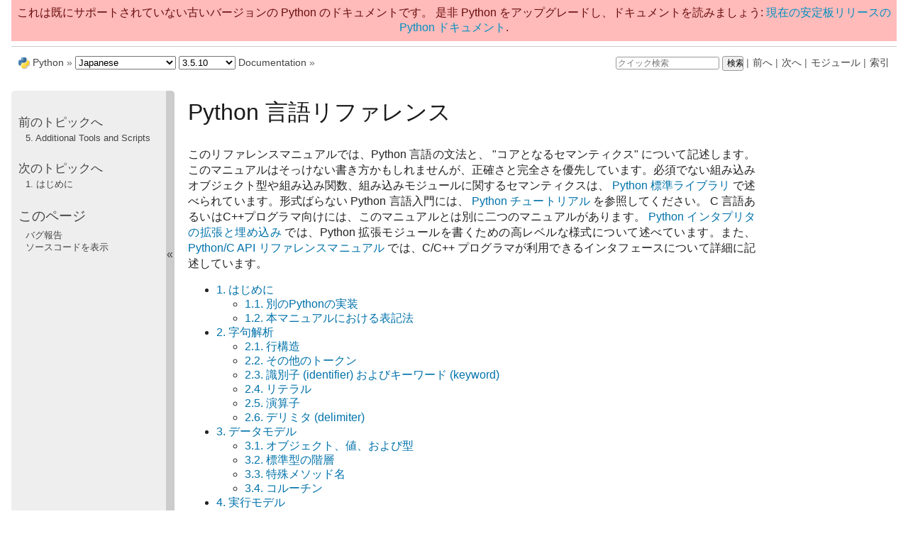

--- FILE ---
content_type: text/html
request_url: https://docs.python.org/ja/3.5/reference/index.html
body_size: 4440
content:

<!DOCTYPE html PUBLIC "-//W3C//DTD XHTML 1.0 Transitional//EN"
  "http://www.w3.org/TR/xhtml1/DTD/xhtml1-transitional.dtd">

<html xmlns="http://www.w3.org/1999/xhtml" lang="ja">
  <head>
    <meta http-equiv="X-UA-Compatible" content="IE=Edge" />
    <meta http-equiv="Content-Type" content="text/html; charset=utf-8" />
    <title>Python 言語リファレンス &#8212; Python 3.5.10 ドキュメント</title>
    <link rel="stylesheet" href="../_static/pydoctheme.css" type="text/css" />
    <link rel="stylesheet" href="../_static/pygments.css" type="text/css" />
    
    <script type="text/javascript" id="documentation_options" data-url_root="../" src="../_static/documentation_options.js"></script>
    <script type="text/javascript" src="../_static/jquery.js"></script>
    <script type="text/javascript" src="../_static/underscore.js"></script>
    <script type="text/javascript" src="../_static/doctools.js"></script>
    <script type="text/javascript" src="../_static/language_data.js"></script>
    <script type="text/javascript" src="../_static/translations.js"></script>
    
    <script type="text/javascript" src="../_static/sidebar.js"></script>
    
    <link rel="search" type="application/opensearchdescription+xml"
          title="Python 3.5.10 ドキュメント 内を検索"
          href="../_static/opensearch.xml"/>
    <link rel="author" title="このドキュメントについて" href="../about.html" />
    <link rel="index" title="索引" href="../genindex.html" />
    <link rel="search" title="検索" href="../search.html" />
    <link rel="copyright" title="著作権" href="../copyright.html" />
    <link rel="next" title="1. はじめに" href="introduction.html" />
    <link rel="prev" title="5. Additional Tools and Scripts" href="../using/scripts.html" />
    <link rel="shortcut icon" type="image/png" href="../_static/py.png" />
    <link rel="canonical" href="https://docs.python.org/3/reference/index.html" />
    
    <script type="text/javascript" src="../_static/copybutton.js"></script>
    
    
    
 

  </head><body>
<div id="outdated-warning" style="padding: .5em; text-align: center; background-color: #FFBABA; color: #6A0E0E;">
    これは既にサポートされていない古いバージョンの Python のドキュメントです。
是非 Python をアップグレードし、ドキュメントを読みましょう:
    <a href="/3/reference/index.html">現在の安定板リリースの Python ドキュメント</a>.
</div>
  
    <div class="related" role="navigation" aria-label="related navigation">
      <h3>ナビゲーション</h3>
      <ul>
        <li class="right" style="margin-right: 10px">
          <a href="../genindex.html" title="総合索引"
             accesskey="I">索引</a></li>
        <li class="right" >
          <a href="../py-modindex.html" title="Pythonモジュール索引"
             >モジュール</a> |</li>
        <li class="right" >
          <a href="introduction.html" title="1. はじめに"
             accesskey="N">次へ</a> |</li>
        <li class="right" >
          <a href="../using/scripts.html" title="5. Additional Tools and Scripts"
             accesskey="P">前へ</a> |</li>
        <li><img src="../_static/py.png" alt=""
                 style="vertical-align: middle; margin-top: -1px"/></li>
        <li><a href="https://www.python.org/">Python</a> &#187;</li>
        <li>
          <a href="../index.html">3.5.10 Documentation</a> &#187;
        </li>

    <li class="right">
        

    <div class="inline-search" style="display: none" role="search">
        <form class="inline-search" action="../search.html" method="get">
          <input placeholder="クイック検索" type="text" name="q" />
          <input type="submit" value="検索" />
          <input type="hidden" name="check_keywords" value="yes" />
          <input type="hidden" name="area" value="default" />
        </form>
    </div>
    <script type="text/javascript">$('.inline-search').show(0);</script>
         |
    </li>

      </ul>
    </div>    

    <div class="document">
      <div class="documentwrapper">
        <div class="bodywrapper">
          <div class="body" role="main">
            
  <div class="section" id="the-python-language-reference">
<span id="reference-index"></span><h1>Python 言語リファレンス<a class="headerlink" href="#the-python-language-reference" title="このヘッドラインへのパーマリンク">¶</a></h1>
<p>このリファレンスマニュアルでは、Python 言語の文法と、 &quot;コアとなるセマンティクス&quot; について記述します。このマニュアルはそっけない書き方かもしれませんが、正確さと完全さを優先しています。必須でない組み込みオブジェクト型や組み込み関数、組み込みモジュールに関するセマンティクスは、 <a class="reference internal" href="../library/index.html#library-index"><span class="std std-ref">Python 標準ライブラリ</span></a> で述べられています。形式ばらない Python 言語入門には、 <a class="reference internal" href="../tutorial/index.html#tutorial-index"><span class="std std-ref">Python チュートリアル</span></a> を参照してください。 C 言語あるいはC++プログラマ向けには、このマニュアルとは別に二つのマニュアルがあります。 <a class="reference internal" href="../extending/index.html#extending-index"><span class="std std-ref">Python インタプリタの拡張と埋め込み</span></a> では、Python 拡張モジュールを書くための高レベルな様式について述べています。また、 <a class="reference internal" href="../c-api/index.html#c-api-index"><span class="std std-ref">Python/C API リファレンスマニュアル</span></a> では、C/C++ プログラマが利用できるインタフェースについて詳細に記述しています。</p>
<div class="toctree-wrapper compound">
<ul>
<li class="toctree-l1"><a class="reference internal" href="introduction.html">1. はじめに</a><ul>
<li class="toctree-l2"><a class="reference internal" href="introduction.html#alternate-implementations">1.1. 別のPythonの実装</a></li>
<li class="toctree-l2"><a class="reference internal" href="introduction.html#notation">1.2. 本マニュアルにおける表記法</a></li>
</ul>
</li>
<li class="toctree-l1"><a class="reference internal" href="lexical_analysis.html">2. 字句解析</a><ul>
<li class="toctree-l2"><a class="reference internal" href="lexical_analysis.html#line-structure">2.1. 行構造</a></li>
<li class="toctree-l2"><a class="reference internal" href="lexical_analysis.html#other-tokens">2.2. その他のトークン</a></li>
<li class="toctree-l2"><a class="reference internal" href="lexical_analysis.html#identifiers">2.3. 識別子 (identifier) およびキーワード (keyword)</a></li>
<li class="toctree-l2"><a class="reference internal" href="lexical_analysis.html#literals">2.4. リテラル</a></li>
<li class="toctree-l2"><a class="reference internal" href="lexical_analysis.html#operators">2.5. 演算子</a></li>
<li class="toctree-l2"><a class="reference internal" href="lexical_analysis.html#delimiters">2.6. デリミタ (delimiter)</a></li>
</ul>
</li>
<li class="toctree-l1"><a class="reference internal" href="datamodel.html">3. データモデル</a><ul>
<li class="toctree-l2"><a class="reference internal" href="datamodel.html#objects-values-and-types">3.1. オブジェクト、値、および型</a></li>
<li class="toctree-l2"><a class="reference internal" href="datamodel.html#the-standard-type-hierarchy">3.2. 標準型の階層</a></li>
<li class="toctree-l2"><a class="reference internal" href="datamodel.html#special-method-names">3.3. 特殊メソッド名</a></li>
<li class="toctree-l2"><a class="reference internal" href="datamodel.html#coroutines">3.4. コルーチン</a></li>
</ul>
</li>
<li class="toctree-l1"><a class="reference internal" href="executionmodel.html">4. 実行モデル</a><ul>
<li class="toctree-l2"><a class="reference internal" href="executionmodel.html#structure-of-a-program">4.1. プログラムの構造</a></li>
<li class="toctree-l2"><a class="reference internal" href="executionmodel.html#naming-and-binding">4.2. 名前づけと束縛 (naming and binding)</a></li>
<li class="toctree-l2"><a class="reference internal" href="executionmodel.html#exceptions">4.3. 例外</a></li>
</ul>
</li>
<li class="toctree-l1"><a class="reference internal" href="import.html">5. インポートシステム</a><ul>
<li class="toctree-l2"><a class="reference internal" href="import.html#importlib">5.1. <code class="docutils literal notranslate"><span class="pre">importlib</span></code></a></li>
<li class="toctree-l2"><a class="reference internal" href="import.html#packages">5.2. パッケージ</a></li>
<li class="toctree-l2"><a class="reference internal" href="import.html#searching">5.3. 検索</a></li>
<li class="toctree-l2"><a class="reference internal" href="import.html#loading">5.4. ロード</a></li>
<li class="toctree-l2"><a class="reference internal" href="import.html#the-path-based-finder">5.5. パスベース・ファインダー</a></li>
<li class="toctree-l2"><a class="reference internal" href="import.html#replacing-the-standard-import-system">5.6. 標準のインポートシステムを置き換える</a></li>
<li class="toctree-l2"><a class="reference internal" href="import.html#special-considerations-for-main">5.7. __main__ に対する特別な考慮</a></li>
<li class="toctree-l2"><a class="reference internal" href="import.html#open-issues">5.8. 取り掛かり中の問題</a></li>
<li class="toctree-l2"><a class="reference internal" href="import.html#references">5.9. 参考資料</a></li>
</ul>
</li>
<li class="toctree-l1"><a class="reference internal" href="expressions.html">6. 式 (expression)</a><ul>
<li class="toctree-l2"><a class="reference internal" href="expressions.html#arithmetic-conversions">6.1. 算術変換 (arithmetic conversion)</a></li>
<li class="toctree-l2"><a class="reference internal" href="expressions.html#atoms">6.2. アトム、原子的要素 (atom)</a></li>
<li class="toctree-l2"><a class="reference internal" href="expressions.html#primaries">6.3. プライマリ</a></li>
<li class="toctree-l2"><a class="reference internal" href="expressions.html#await-expression">6.4. Await 式</a></li>
<li class="toctree-l2"><a class="reference internal" href="expressions.html#the-power-operator">6.5. べき乗演算 (power operator)</a></li>
<li class="toctree-l2"><a class="reference internal" href="expressions.html#unary-arithmetic-and-bitwise-operations">6.6. 単項算術演算とビット単位演算 (unary arithmetic and bitwise operation)</a></li>
<li class="toctree-l2"><a class="reference internal" href="expressions.html#binary-arithmetic-operations">6.7. 二項算術演算 (binary arithmetic operation)</a></li>
<li class="toctree-l2"><a class="reference internal" href="expressions.html#shifting-operations">6.8. シフト演算 (shifting operation)</a></li>
<li class="toctree-l2"><a class="reference internal" href="expressions.html#binary-bitwise-operations">6.9. ビット単位演算の二項演算 (binary bitwise operation)</a></li>
<li class="toctree-l2"><a class="reference internal" href="expressions.html#comparisons">6.10. 比較</a></li>
<li class="toctree-l2"><a class="reference internal" href="expressions.html#boolean-operations">6.11. ブール演算 (boolean operation)</a></li>
<li class="toctree-l2"><a class="reference internal" href="expressions.html#conditional-expressions">6.12. 条件式 (Conditional Expressions)</a></li>
<li class="toctree-l2"><a class="reference internal" href="expressions.html#lambda">6.13. ラムダ (lambda)</a></li>
<li class="toctree-l2"><a class="reference internal" href="expressions.html#expression-lists">6.14. 式のリスト</a></li>
<li class="toctree-l2"><a class="reference internal" href="expressions.html#evaluation-order">6.15. 評価順序</a></li>
<li class="toctree-l2"><a class="reference internal" href="expressions.html#operator-precedence">6.16. 演算子の優先順位</a></li>
</ul>
</li>
<li class="toctree-l1"><a class="reference internal" href="simple_stmts.html">7. 単純文 (simple statement)</a><ul>
<li class="toctree-l2"><a class="reference internal" href="simple_stmts.html#expression-statements">7.1. 式文 (expression statement)</a></li>
<li class="toctree-l2"><a class="reference internal" href="simple_stmts.html#assignment-statements">7.2. 代入文 (assignment statement)</a></li>
<li class="toctree-l2"><a class="reference internal" href="simple_stmts.html#the-assert-statement">7.3. <code class="docutils literal notranslate"><span class="pre">assert</span></code> 文</a></li>
<li class="toctree-l2"><a class="reference internal" href="simple_stmts.html#the-pass-statement">7.4. <code class="docutils literal notranslate"><span class="pre">pass</span></code> 文</a></li>
<li class="toctree-l2"><a class="reference internal" href="simple_stmts.html#the-del-statement">7.5. <code class="docutils literal notranslate"><span class="pre">del</span></code> 文</a></li>
<li class="toctree-l2"><a class="reference internal" href="simple_stmts.html#the-return-statement">7.6. <code class="docutils literal notranslate"><span class="pre">return</span></code> 文</a></li>
<li class="toctree-l2"><a class="reference internal" href="simple_stmts.html#the-yield-statement">7.7. <code class="docutils literal notranslate"><span class="pre">yield</span></code> 文</a></li>
<li class="toctree-l2"><a class="reference internal" href="simple_stmts.html#the-raise-statement">7.8. <code class="docutils literal notranslate"><span class="pre">raise</span></code> 文</a></li>
<li class="toctree-l2"><a class="reference internal" href="simple_stmts.html#the-break-statement">7.9. <code class="docutils literal notranslate"><span class="pre">break</span></code> 文</a></li>
<li class="toctree-l2"><a class="reference internal" href="simple_stmts.html#the-continue-statement">7.10. <code class="docutils literal notranslate"><span class="pre">continue</span></code> 文</a></li>
<li class="toctree-l2"><a class="reference internal" href="simple_stmts.html#the-import-statement">7.11. <code class="docutils literal notranslate"><span class="pre">import</span></code> 文</a></li>
<li class="toctree-l2"><a class="reference internal" href="simple_stmts.html#the-global-statement">7.12. <code class="docutils literal notranslate"><span class="pre">global</span></code> 文</a></li>
<li class="toctree-l2"><a class="reference internal" href="simple_stmts.html#the-nonlocal-statement">7.13. <code class="docutils literal notranslate"><span class="pre">nonlocal</span></code> 文</a></li>
</ul>
</li>
<li class="toctree-l1"><a class="reference internal" href="compound_stmts.html">8. 複合文 (compound statement)</a><ul>
<li class="toctree-l2"><a class="reference internal" href="compound_stmts.html#the-if-statement">8.1. <code class="docutils literal notranslate"><span class="pre">if</span></code> 文</a></li>
<li class="toctree-l2"><a class="reference internal" href="compound_stmts.html#the-while-statement">8.2. <code class="docutils literal notranslate"><span class="pre">while</span></code> 文</a></li>
<li class="toctree-l2"><a class="reference internal" href="compound_stmts.html#the-for-statement">8.3. <code class="docutils literal notranslate"><span class="pre">for</span></code> 文</a></li>
<li class="toctree-l2"><a class="reference internal" href="compound_stmts.html#the-try-statement">8.4. <code class="docutils literal notranslate"><span class="pre">try</span></code> 文</a></li>
<li class="toctree-l2"><a class="reference internal" href="compound_stmts.html#the-with-statement">8.5. <code class="docutils literal notranslate"><span class="pre">with</span></code> 文</a></li>
<li class="toctree-l2"><a class="reference internal" href="compound_stmts.html#function-definitions">8.6. 関数定義</a></li>
<li class="toctree-l2"><a class="reference internal" href="compound_stmts.html#class-definitions">8.7. クラス定義</a></li>
<li class="toctree-l2"><a class="reference internal" href="compound_stmts.html#coroutines">8.8. コルーチン</a></li>
</ul>
</li>
<li class="toctree-l1"><a class="reference internal" href="toplevel_components.html">9. トップレベル要素</a><ul>
<li class="toctree-l2"><a class="reference internal" href="toplevel_components.html#complete-python-programs">9.1. 完全な Python プログラム</a></li>
<li class="toctree-l2"><a class="reference internal" href="toplevel_components.html#file-input">9.2. ファイル入力</a></li>
<li class="toctree-l2"><a class="reference internal" href="toplevel_components.html#interactive-input">9.3. 対話的入力</a></li>
<li class="toctree-l2"><a class="reference internal" href="toplevel_components.html#expression-input">9.4. 式入力</a></li>
</ul>
</li>
<li class="toctree-l1"><a class="reference internal" href="grammar.html">10. 完全な文法仕様</a></li>
</ul>
</div>
</div>


          </div>
        </div>
      </div>
      <div class="sphinxsidebar" role="navigation" aria-label="main navigation">
        <div class="sphinxsidebarwrapper">
  <h4>前のトピックへ</h4>
  <p class="topless"><a href="../using/scripts.html"
                        title="前の章へ">5. Additional Tools and Scripts</a></p>
  <h4>次のトピックへ</h4>
  <p class="topless"><a href="introduction.html"
                        title="次の章へ">1. はじめに</a></p>
  <div role="note" aria-label="source link">
    <h3>このページ</h3>
    <ul class="this-page-menu">
      <li><a href="../bugs.html">バグ報告</a></li>
      <li>
        <a href="https://github.com/python/cpython/blob/3.5/Doc/reference/index.rst"
            rel="nofollow">ソースコードを表示
        </a>
      </li>
    </ul>
  </div>
        </div>
      </div>
      <div class="clearer"></div>
    </div>  
    <div class="related" role="navigation" aria-label="related navigation">
      <h3>ナビゲーション</h3>
      <ul>
        <li class="right" style="margin-right: 10px">
          <a href="../genindex.html" title="総合索引"
             >索引</a></li>
        <li class="right" >
          <a href="../py-modindex.html" title="Pythonモジュール索引"
             >モジュール</a> |</li>
        <li class="right" >
          <a href="introduction.html" title="1. はじめに"
             >次へ</a> |</li>
        <li class="right" >
          <a href="../using/scripts.html" title="5. Additional Tools and Scripts"
             >前へ</a> |</li>
        <li><img src="../_static/py.png" alt=""
                 style="vertical-align: middle; margin-top: -1px"/></li>
        <li><a href="https://www.python.org/">Python</a> &#187;</li>
        <li>
          <a href="../index.html">3.5.10 Documentation</a> &#187;
        </li>

    <li class="right">
        

    <div class="inline-search" style="display: none" role="search">
        <form class="inline-search" action="../search.html" method="get">
          <input placeholder="クイック検索" type="text" name="q" />
          <input type="submit" value="検索" />
          <input type="hidden" name="check_keywords" value="yes" />
          <input type="hidden" name="area" value="default" />
        </form>
    </div>
    <script type="text/javascript">$('.inline-search').show(0);</script>
         |
    </li>

      </ul>
    </div>  
    <div class="footer">
    &copy; <a href="../copyright.html">著作権</a> 2001-2020, Python Software Foundation.
    <br />
    Python Software Foundation は非営利団体です。
    <a href="https://www.python.org/psf/donations/">寄付</a>
    <br />
    最終更新: 12月 18, 2020
    <a href="../bugs.html">バグを見つけたら</a>?
    <br />
    このドキュメントは <a href="http://sphinx.pocoo.org/">Sphinx</a> 1.8.4 を使って作成されました。
    </div>

    <script type="text/javascript" src="../_static/switchers.js"></script>
  </body>
</html>

--- FILE ---
content_type: text/css
request_url: https://docs.python.org/ja/3.5/_static/classic.css
body_size: 742
content:
/*
 * classic.css_t
 * ~~~~~~~~~~~~~
 *
 * Sphinx stylesheet -- classic theme.
 *
 * :copyright: Copyright 2007-2019 by the Sphinx team, see AUTHORS.
 * :license: BSD, see LICENSE for details.
 *
 */

@import url("basic.css");

/* -- page layout ----------------------------------------------------------- */

body {
    font-family: 'Lucida Grande', Arial, sans-serif;
    font-size: 100%;
    background-color: white;
    color: #000;
    margin: 0;
    padding: 0;
}

div.document {
    background-color: white;
}

div.documentwrapper {
    float: left;
    width: 100%;
}

div.bodywrapper {
    margin: 0 0 0 230px;
}

div.body {
    background-color: white;
    color: #222222;
    padding: 0 20px 30px 20px;
}

div.footer {
    color: #555555;
    width: 100%;
    padding: 9px 0 9px 0;
    text-align: center;
    font-size: 75%;
}

div.footer a {
    color: #555555;
    text-decoration: underline;
}

div.related {
    background-color: white;
    line-height: 30px;
    color: #666666;
}

div.related a {
    color: #444444;
}

div.sphinxsidebar {
}

div.sphinxsidebar h3 {
    font-family: 'Lucida Grande', Arial, sans-serif;
    color: #444444;
    font-size: 1.4em;
    font-weight: normal;
    margin: 0;
    padding: 0;
}

div.sphinxsidebar h3 a {
    color: #444444;
}

div.sphinxsidebar h4 {
    font-family: 'Lucida Grande', Arial, sans-serif;
    color: #444444;
    font-size: 1.3em;
    font-weight: normal;
    margin: 5px 0 0 0;
    padding: 0;
}

div.sphinxsidebar p {
    color: #444444;
}

div.sphinxsidebar p.topless {
    margin: 5px 10px 10px 10px;
}

div.sphinxsidebar ul {
    margin: 10px;
    padding: 0;
    color: #444444;
}

div.sphinxsidebar a {
    color: #444444;
}

div.sphinxsidebar input {
    border: 1px solid #444444;
    font-family: sans-serif;
    font-size: 1em;
}


/* for collapsible sidebar */
div#sidebarbutton {
    background-color: #3c6e83;
}


/* -- hyperlink styles ------------------------------------------------------ */

a {
    color: #0090c0;
    text-decoration: none;
}

a:visited {
    color: #00608f;
    text-decoration: none;
}

a:hover {
    text-decoration: underline;
}



/* -- body styles ----------------------------------------------------------- */

div.body h1,
div.body h2,
div.body h3,
div.body h4,
div.body h5,
div.body h6 {
    font-family: 'Lucida Grande', Arial, sans-serif;
    background-color: white;
    font-weight: normal;
    color: #1a1a1a;
    border-bottom: 1px solid #ccc;
    margin: 20px -20px 10px -20px;
    padding: 3px 0 3px 10px;
}

div.body h1 { margin-top: 0; font-size: 200%; }
div.body h2 { font-size: 160%; }
div.body h3 { font-size: 140%; }
div.body h4 { font-size: 120%; }
div.body h5 { font-size: 110%; }
div.body h6 { font-size: 100%; }

a.headerlink {
    color: #aaaaaa;
    font-size: 0.8em;
    padding: 0 4px 0 4px;
    text-decoration: none;
}

a.headerlink:hover {
    background-color: #aaaaaa;
    color: white;
}

div.body p, div.body dd, div.body li, div.body blockquote {
    text-align: justify;
    line-height: 130%;
}

div.admonition p.admonition-title + p {
    display: inline;
}

div.admonition p {
    margin-bottom: 5px;
}

div.admonition pre {
    margin-bottom: 5px;
}

div.admonition ul, div.admonition ol {
    margin-bottom: 5px;
}

div.note {
    background-color: #eee;
    border: 1px solid #ccc;
}

div.seealso {
    background-color: #ffc;
    border: 1px solid #ff6;
}

div.topic {
    background-color: #eee;
}

div.warning {
    background-color: #ffe4e4;
    border: 1px solid #f66;
}

p.admonition-title {
    display: inline;
}

p.admonition-title:after {
    content: ":";
}

pre {
    padding: 5px;
    background-color: #eeffcc;
    color: #333333;
    line-height: 120%;
    border: 1px solid #ac9;
    border-left: none;
    border-right: none;
}

code {
    background-color: #ecf0f3;
    padding: 0 1px 0 1px;
    font-size: 0.95em;
}

th {
    background-color: #ede;
}

.warning code {
    background: #efc2c2;
}

.note code {
    background: #d6d6d6;
}

.viewcode-back {
    font-family: 'Lucida Grande', Arial, sans-serif;
}

div.viewcode-block:target {
    background-color: #f4debf;
    border-top: 1px solid #ac9;
    border-bottom: 1px solid #ac9;
}

div.code-block-caption {
    color: #efefef;
    background-color: #1c4e63;
}

--- FILE ---
content_type: application/javascript
request_url: https://docs.python.org/ja/3.5/_static/documentation_options.js
body_size: -193
content:
var DOCUMENTATION_OPTIONS = {
    URL_ROOT: document.getElementById("documentation_options").getAttribute('data-url_root'),
    VERSION: '3.5.10',
    LANGUAGE: 'ja',
    COLLAPSE_INDEX: false,
    FILE_SUFFIX: '.html',
    HAS_SOURCE: true,
    SOURCELINK_SUFFIX: '.txt',
    NAVIGATION_WITH_KEYS: false,
};

--- FILE ---
content_type: application/javascript
request_url: https://docs.python.org/ja/3.5/_static/switchers.js
body_size: 1431
content:
(function() {
  'use strict';

  if (!String.prototype.startsWith) {
    Object.defineProperty(String.prototype, 'startsWith', {
      value: function(search, rawPos) {
        var pos = rawPos > 0 ? rawPos|0 : 0;
        return this.substring(pos, pos + search.length) === search;
      }
    });
  }

  // Parses versions in URL segments like:
  // "3", "dev", "release/2.7" or "3.6rc2"
  var version_regexs = [
    '(?:\\d)',
    '(?:\\d\\.\\d[\\w\\d\\.]*)',
    '(?:dev)',
    '(?:release/\\d.\\d[\\x\\d\\.]*)'];

  var all_versions = {"3.10": "dev (3.10)", "3.9": "3.9", "3.8": "3.8", "3.7": "3.7", "3.6": "3.6", "3.5": "3.5", "2.7": "2.7"};
  var all_languages = {"en": "English", "es": "Spanish", "fr": "French", "ja": "Japanese", "ko": "Korean", "pt-br": "Brazilian Portuguese", "zh-cn": "Simplified Chinese", "zh-tw": "Traditional Chinese"};

  function quote_attr(str) {
      return '"' + str.replace('"', '\\"') + '"';
  }

  function build_version_select(release) {
    var buf = ['<select>'];
    var major_minor = release.split(".").slice(0, 2).join(".");

    $.each(all_versions, function(version, title) {
      if (version == major_minor)
        buf.push('<option value=' + quote_attr(version) + ' selected="selected">' + release + '</option>');
      else
        buf.push('<option value=' + quote_attr(version) + '>' + title + '</option>');
    });

    buf.push('</select>');
    return buf.join('');
  }

  function build_language_select(current_language) {
    var buf = ['<select>'];

    $.each(all_languages, function(language, title) {
      if (language == current_language)
        buf.push('<option value="' + language + '" selected="selected">' +
                 all_languages[current_language] + '</option>');
      else
        buf.push('<option value="' + language + '">' + title + '</option>');
    });
    if (!(current_language in all_languages)) {
        // In case we're browsing a language that is not yet in all_languages.
        buf.push('<option value="' + current_language + '" selected="selected">' +
                 current_language + '</option>');
        all_languages[current_language] = current_language;
    }
    buf.push('</select>');
    return buf.join('');
  }

  function navigate_to_first_existing(urls) {
    // Navigate to the first existing URL in urls.
    var url = urls.shift();
    if (urls.length == 0 || url.startsWith("file:///")) {
      window.location.href = url;
      return;
    }
    $.ajax({
      url: url,
      success: function() {
        window.location.href = url;
      },
      error: function() {
        navigate_to_first_existing(urls);
      }
    });
  }

  function on_version_switch() {
    var selected_version = $(this).children('option:selected').attr('value') + '/';
    var url = window.location.href;
    var current_language = language_segment_from_url(url);
    var current_version = version_segment_in_url(url);
    var new_url = url.replace('/' + current_language + current_version,
                              '/' + current_language + selected_version);
    if (new_url != url) {
      navigate_to_first_existing([
        new_url,
        url.replace('/' + current_language + current_version,
                    '/' + selected_version),
        '/' + current_language + selected_version,
        '/' + selected_version,
        '/'
      ]);
    }
  }

  function on_language_switch() {
    var selected_language = $(this).children('option:selected').attr('value') + '/';
    var url = window.location.href;
    var current_language = language_segment_from_url(url);
    var current_version = version_segment_in_url(url);
    if (selected_language == 'en/') // Special 'default' case for english.
      selected_language = '';
    var new_url = url.replace('/' + current_language + current_version,
                              '/' + selected_language + current_version);
    if (new_url != url) {
      navigate_to_first_existing([
        new_url,
        '/'
      ]);
    }
  }

  // Returns the path segment of the language as a string, like 'fr/'
  // or '' if not found.
  function language_segment_from_url(url) {
    var language_regexp = '/((?:' + Object.keys(all_languages).join("|") + ')/)'
    var match = url.match(language_regexp);
    if (match !== null)
        return match[1];
    return '';
  }

  // Returns the path segment of the version as a string, like '3.6/'
  // or '' if not found.
  function version_segment_in_url(url) {
    var language_segment = language_segment_from_url(url);
    var version_segment = '(?:(?:' + version_regexs.join('|') + ')/)';
    var version_regexp = language_segment + '(' + version_segment + ')';
    var match = url.match(version_regexp);
    if (match !== null)
      return match[1];
    return ''
  }

  function create_placeholders_if_missing() {
    var version_segment = version_segment_in_url(window.location.href);
    var language_segment = language_segment_from_url(window.location.href);
    var index = "/" + language_segment + version_segment;

    if ($('.version_switcher_placeholder').length)
      return;

    var html = '<span class="language_switcher_placeholder"></span> \
<span class="version_switcher_placeholder"></span> \
<a href="/" id="indexlink">Documentation</a> &#187;';

    var probable_places = [
      "body>div.related>ul>li:not(.right):contains('Documentation'):first",
      "body>div.related>ul>li:not(.right):contains('documentation'):first",
    ];

    for (var i = 0; i < probable_places.length; i++) {
      var probable_place = $(probable_places[i]);
      if (probable_place.length == 1) {
        probable_place.html(html);
        document.getElementById('indexlink').href = index;
        return;
      }
    }
  }

  $(document).ready(function() {
    var language_segment = language_segment_from_url(window.location.href);
    var current_language = language_segment.replace(/\/+$/g, '') || 'en';
    var version_select = build_version_select(DOCUMENTATION_OPTIONS.VERSION);

    create_placeholders_if_missing();
    $('.version_switcher_placeholder').html(version_select);
    $('.version_switcher_placeholder select').bind('change', on_version_switch);

    var language_select = build_language_select(current_language);

    $('.language_switcher_placeholder').html(language_select);
    $('.language_switcher_placeholder select').bind('change', on_language_switch);
  });
})();
